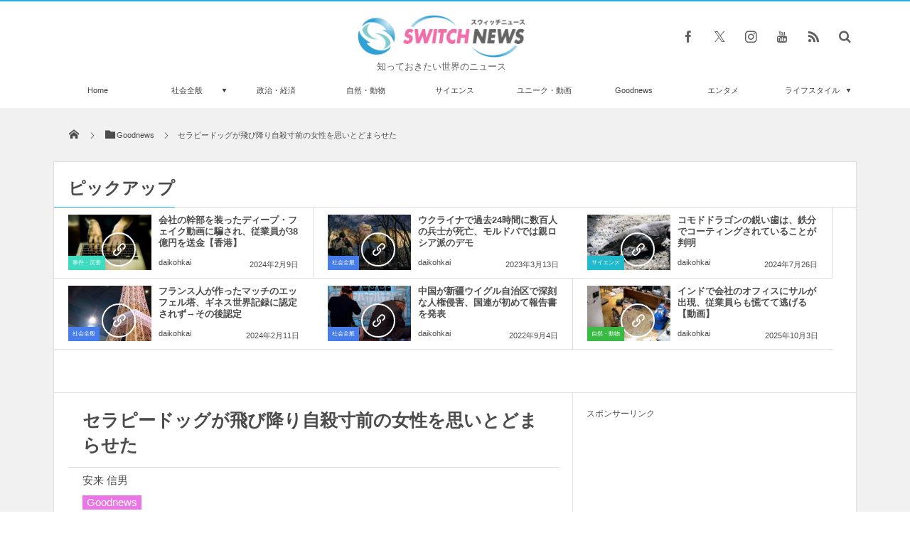

--- FILE ---
content_type: text/html; charset=utf-8
request_url: https://www.google.com/recaptcha/api2/aframe
body_size: 267
content:
<!DOCTYPE HTML><html><head><meta http-equiv="content-type" content="text/html; charset=UTF-8"></head><body><script nonce="ETykaiPvOFfRhSQ751UfSA">/** Anti-fraud and anti-abuse applications only. See google.com/recaptcha */ try{var clients={'sodar':'https://pagead2.googlesyndication.com/pagead/sodar?'};window.addEventListener("message",function(a){try{if(a.source===window.parent){var b=JSON.parse(a.data);var c=clients[b['id']];if(c){var d=document.createElement('img');d.src=c+b['params']+'&rc='+(localStorage.getItem("rc::a")?sessionStorage.getItem("rc::b"):"");window.document.body.appendChild(d);sessionStorage.setItem("rc::e",parseInt(sessionStorage.getItem("rc::e")||0)+1);localStorage.setItem("rc::h",'1769107219754');}}}catch(b){}});window.parent.postMessage("_grecaptcha_ready", "*");}catch(b){}</script></body></html>

--- FILE ---
content_type: text/javascript; charset=utf-8
request_url: https://spnativeapi-tls.i-mobile.co.jp/api/ad_spot.ashx?partnerId=63237&mediaId=581344&spotId=1890775&asn=1&num=7&callback=imobile_jsonp_callback_7aaf3e1bbfaf&tagv=1.2.45&referer=https://switch-news.com/goodnews/post-64007/
body_size: -6
content:
imobile_jsonp_callback_7aaf3e1bbfaf({"result":{"code":3,"message":"Ad not found"},"spotInfo":{},"ads":[]})

--- FILE ---
content_type: text/javascript; charset=utf-8
request_url: https://spnativeapi-tls.i-mobile.co.jp/api/ad_spot.ashx?partnerId=63237&mediaId=581344&spotId=1890775&asn=2&num=7&callback=imobile_jsonp_callback_73dd2da1d271&tagv=1.2.45&referer=https://switch-news.com/goodnews/post-64007/
body_size: -8
content:
imobile_jsonp_callback_73dd2da1d271({"result":{"code":3,"message":"Ad not found"},"spotInfo":{},"ads":[]})

--- FILE ---
content_type: text/javascript; charset=utf-8
request_url: https://spnativeapi-tls.i-mobile.co.jp/api/ad_spot.ashx?partnerId=63237&mediaId=581344&spotId=1890775&asn=3&num=7&callback=imobile_jsonp_callback_8284968f0f93&tagv=1.2.45&referer=https://switch-news.com/goodnews/post-64007/
body_size: -7
content:
imobile_jsonp_callback_8284968f0f93({"result":{"code":3,"message":"Ad not found"},"spotInfo":{},"ads":[]})

--- FILE ---
content_type: text/javascript; charset=utf-8
request_url: https://spnativeapi-tls.i-mobile.co.jp/api/ad_spot.ashx?partnerId=63237&mediaId=581344&spotId=1890775&asn=4&num=7&callback=imobile_jsonp_callback_d8e6c3d2b19a&tagv=1.2.45&referer=https://switch-news.com/goodnews/post-64007/
body_size: -7
content:
imobile_jsonp_callback_d8e6c3d2b19a({"result":{"code":3,"message":"Ad not found"},"spotInfo":{},"ads":[]})